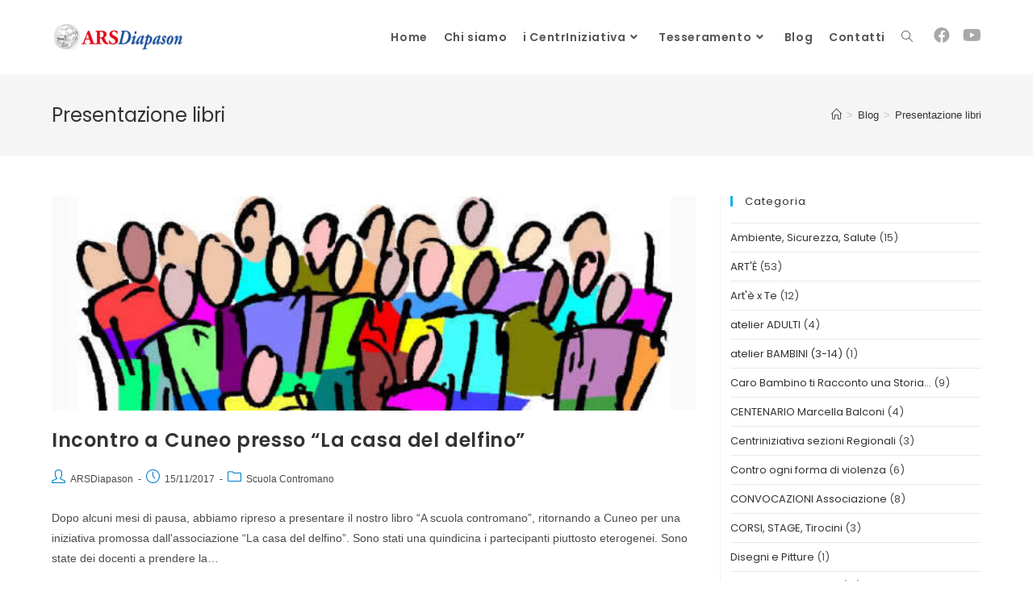

--- FILE ---
content_type: text/html; charset=UTF-8
request_url: http://www.arsdiapason.it/tag/presentazione-libri/
body_size: 16115
content:
<!DOCTYPE html>
<html class="html" lang="it-IT">
<head>
	<meta charset="UTF-8">
	<link rel="profile" href="https://gmpg.org/xfn/11">

	<title>Presentazione libri &#8211; ArsDiapason</title>
<meta name='robots' content='max-image-preview:large' />
<meta name="viewport" content="width=device-width, initial-scale=1"><link rel='dns-prefetch' href='//fonts.googleapis.com' />
<link rel="alternate" type="application/rss+xml" title="ArsDiapason &raquo; Feed" href="http://www.arsdiapason.it/feed/" />
<link rel="alternate" type="application/rss+xml" title="ArsDiapason &raquo; Feed dei commenti" href="http://www.arsdiapason.it/comments/feed/" />
<link rel="alternate" type="application/rss+xml" title="ArsDiapason &raquo; Presentazione libri Feed del tag" href="http://www.arsdiapason.it/tag/presentazione-libri/feed/" />
<script>
window._wpemojiSettings = {"baseUrl":"https:\/\/s.w.org\/images\/core\/emoji\/14.0.0\/72x72\/","ext":".png","svgUrl":"https:\/\/s.w.org\/images\/core\/emoji\/14.0.0\/svg\/","svgExt":".svg","source":{"concatemoji":"http:\/\/www.arsdiapason.it\/wp-includes\/js\/wp-emoji-release.min.js?ver=6.2.8"}};
/*! This file is auto-generated */
!function(e,a,t){var n,r,o,i=a.createElement("canvas"),p=i.getContext&&i.getContext("2d");function s(e,t){p.clearRect(0,0,i.width,i.height),p.fillText(e,0,0);e=i.toDataURL();return p.clearRect(0,0,i.width,i.height),p.fillText(t,0,0),e===i.toDataURL()}function c(e){var t=a.createElement("script");t.src=e,t.defer=t.type="text/javascript",a.getElementsByTagName("head")[0].appendChild(t)}for(o=Array("flag","emoji"),t.supports={everything:!0,everythingExceptFlag:!0},r=0;r<o.length;r++)t.supports[o[r]]=function(e){if(p&&p.fillText)switch(p.textBaseline="top",p.font="600 32px Arial",e){case"flag":return s("\ud83c\udff3\ufe0f\u200d\u26a7\ufe0f","\ud83c\udff3\ufe0f\u200b\u26a7\ufe0f")?!1:!s("\ud83c\uddfa\ud83c\uddf3","\ud83c\uddfa\u200b\ud83c\uddf3")&&!s("\ud83c\udff4\udb40\udc67\udb40\udc62\udb40\udc65\udb40\udc6e\udb40\udc67\udb40\udc7f","\ud83c\udff4\u200b\udb40\udc67\u200b\udb40\udc62\u200b\udb40\udc65\u200b\udb40\udc6e\u200b\udb40\udc67\u200b\udb40\udc7f");case"emoji":return!s("\ud83e\udef1\ud83c\udffb\u200d\ud83e\udef2\ud83c\udfff","\ud83e\udef1\ud83c\udffb\u200b\ud83e\udef2\ud83c\udfff")}return!1}(o[r]),t.supports.everything=t.supports.everything&&t.supports[o[r]],"flag"!==o[r]&&(t.supports.everythingExceptFlag=t.supports.everythingExceptFlag&&t.supports[o[r]]);t.supports.everythingExceptFlag=t.supports.everythingExceptFlag&&!t.supports.flag,t.DOMReady=!1,t.readyCallback=function(){t.DOMReady=!0},t.supports.everything||(n=function(){t.readyCallback()},a.addEventListener?(a.addEventListener("DOMContentLoaded",n,!1),e.addEventListener("load",n,!1)):(e.attachEvent("onload",n),a.attachEvent("onreadystatechange",function(){"complete"===a.readyState&&t.readyCallback()})),(e=t.source||{}).concatemoji?c(e.concatemoji):e.wpemoji&&e.twemoji&&(c(e.twemoji),c(e.wpemoji)))}(window,document,window._wpemojiSettings);
</script>
<style>
img.wp-smiley,
img.emoji {
	display: inline !important;
	border: none !important;
	box-shadow: none !important;
	height: 1em !important;
	width: 1em !important;
	margin: 0 0.07em !important;
	vertical-align: -0.1em !important;
	background: none !important;
	padding: 0 !important;
}
</style>
	<link rel='stylesheet' id='bdt-uikit-css' href='http://www.arsdiapason.it/wp-content/plugins/bdthemes-prime-slider-lite/assets/css/bdt-uikit.css?ver=3.15.1' media='all' />
<link rel='stylesheet' id='prime-slider-site-css' href='http://www.arsdiapason.it/wp-content/plugins/bdthemes-prime-slider-lite/assets/css/prime-slider-site.css?ver=3.8.0' media='all' />
<link rel='stylesheet' id='wp-block-library-css' href='http://www.arsdiapason.it/wp-includes/css/dist/block-library/style.min.css?ver=6.2.8' media='all' />
<style id='wp-block-library-theme-inline-css'>
.wp-block-audio figcaption{color:#555;font-size:13px;text-align:center}.is-dark-theme .wp-block-audio figcaption{color:hsla(0,0%,100%,.65)}.wp-block-audio{margin:0 0 1em}.wp-block-code{border:1px solid #ccc;border-radius:4px;font-family:Menlo,Consolas,monaco,monospace;padding:.8em 1em}.wp-block-embed figcaption{color:#555;font-size:13px;text-align:center}.is-dark-theme .wp-block-embed figcaption{color:hsla(0,0%,100%,.65)}.wp-block-embed{margin:0 0 1em}.blocks-gallery-caption{color:#555;font-size:13px;text-align:center}.is-dark-theme .blocks-gallery-caption{color:hsla(0,0%,100%,.65)}.wp-block-image figcaption{color:#555;font-size:13px;text-align:center}.is-dark-theme .wp-block-image figcaption{color:hsla(0,0%,100%,.65)}.wp-block-image{margin:0 0 1em}.wp-block-pullquote{border-bottom:4px solid;border-top:4px solid;color:currentColor;margin-bottom:1.75em}.wp-block-pullquote cite,.wp-block-pullquote footer,.wp-block-pullquote__citation{color:currentColor;font-size:.8125em;font-style:normal;text-transform:uppercase}.wp-block-quote{border-left:.25em solid;margin:0 0 1.75em;padding-left:1em}.wp-block-quote cite,.wp-block-quote footer{color:currentColor;font-size:.8125em;font-style:normal;position:relative}.wp-block-quote.has-text-align-right{border-left:none;border-right:.25em solid;padding-left:0;padding-right:1em}.wp-block-quote.has-text-align-center{border:none;padding-left:0}.wp-block-quote.is-large,.wp-block-quote.is-style-large,.wp-block-quote.is-style-plain{border:none}.wp-block-search .wp-block-search__label{font-weight:700}.wp-block-search__button{border:1px solid #ccc;padding:.375em .625em}:where(.wp-block-group.has-background){padding:1.25em 2.375em}.wp-block-separator.has-css-opacity{opacity:.4}.wp-block-separator{border:none;border-bottom:2px solid;margin-left:auto;margin-right:auto}.wp-block-separator.has-alpha-channel-opacity{opacity:1}.wp-block-separator:not(.is-style-wide):not(.is-style-dots){width:100px}.wp-block-separator.has-background:not(.is-style-dots){border-bottom:none;height:1px}.wp-block-separator.has-background:not(.is-style-wide):not(.is-style-dots){height:2px}.wp-block-table{margin:0 0 1em}.wp-block-table td,.wp-block-table th{word-break:normal}.wp-block-table figcaption{color:#555;font-size:13px;text-align:center}.is-dark-theme .wp-block-table figcaption{color:hsla(0,0%,100%,.65)}.wp-block-video figcaption{color:#555;font-size:13px;text-align:center}.is-dark-theme .wp-block-video figcaption{color:hsla(0,0%,100%,.65)}.wp-block-video{margin:0 0 1em}.wp-block-template-part.has-background{margin-bottom:0;margin-top:0;padding:1.25em 2.375em}
</style>
<link rel='stylesheet' id='classic-theme-styles-css' href='http://www.arsdiapason.it/wp-includes/css/classic-themes.min.css?ver=6.2.8' media='all' />
<style id='global-styles-inline-css'>
body{--wp--preset--color--black: #000000;--wp--preset--color--cyan-bluish-gray: #abb8c3;--wp--preset--color--white: #ffffff;--wp--preset--color--pale-pink: #f78da7;--wp--preset--color--vivid-red: #cf2e2e;--wp--preset--color--luminous-vivid-orange: #ff6900;--wp--preset--color--luminous-vivid-amber: #fcb900;--wp--preset--color--light-green-cyan: #7bdcb5;--wp--preset--color--vivid-green-cyan: #00d084;--wp--preset--color--pale-cyan-blue: #8ed1fc;--wp--preset--color--vivid-cyan-blue: #0693e3;--wp--preset--color--vivid-purple: #9b51e0;--wp--preset--gradient--vivid-cyan-blue-to-vivid-purple: linear-gradient(135deg,rgba(6,147,227,1) 0%,rgb(155,81,224) 100%);--wp--preset--gradient--light-green-cyan-to-vivid-green-cyan: linear-gradient(135deg,rgb(122,220,180) 0%,rgb(0,208,130) 100%);--wp--preset--gradient--luminous-vivid-amber-to-luminous-vivid-orange: linear-gradient(135deg,rgba(252,185,0,1) 0%,rgba(255,105,0,1) 100%);--wp--preset--gradient--luminous-vivid-orange-to-vivid-red: linear-gradient(135deg,rgba(255,105,0,1) 0%,rgb(207,46,46) 100%);--wp--preset--gradient--very-light-gray-to-cyan-bluish-gray: linear-gradient(135deg,rgb(238,238,238) 0%,rgb(169,184,195) 100%);--wp--preset--gradient--cool-to-warm-spectrum: linear-gradient(135deg,rgb(74,234,220) 0%,rgb(151,120,209) 20%,rgb(207,42,186) 40%,rgb(238,44,130) 60%,rgb(251,105,98) 80%,rgb(254,248,76) 100%);--wp--preset--gradient--blush-light-purple: linear-gradient(135deg,rgb(255,206,236) 0%,rgb(152,150,240) 100%);--wp--preset--gradient--blush-bordeaux: linear-gradient(135deg,rgb(254,205,165) 0%,rgb(254,45,45) 50%,rgb(107,0,62) 100%);--wp--preset--gradient--luminous-dusk: linear-gradient(135deg,rgb(255,203,112) 0%,rgb(199,81,192) 50%,rgb(65,88,208) 100%);--wp--preset--gradient--pale-ocean: linear-gradient(135deg,rgb(255,245,203) 0%,rgb(182,227,212) 50%,rgb(51,167,181) 100%);--wp--preset--gradient--electric-grass: linear-gradient(135deg,rgb(202,248,128) 0%,rgb(113,206,126) 100%);--wp--preset--gradient--midnight: linear-gradient(135deg,rgb(2,3,129) 0%,rgb(40,116,252) 100%);--wp--preset--duotone--dark-grayscale: url('#wp-duotone-dark-grayscale');--wp--preset--duotone--grayscale: url('#wp-duotone-grayscale');--wp--preset--duotone--purple-yellow: url('#wp-duotone-purple-yellow');--wp--preset--duotone--blue-red: url('#wp-duotone-blue-red');--wp--preset--duotone--midnight: url('#wp-duotone-midnight');--wp--preset--duotone--magenta-yellow: url('#wp-duotone-magenta-yellow');--wp--preset--duotone--purple-green: url('#wp-duotone-purple-green');--wp--preset--duotone--blue-orange: url('#wp-duotone-blue-orange');--wp--preset--font-size--small: 13px;--wp--preset--font-size--medium: 20px;--wp--preset--font-size--large: 36px;--wp--preset--font-size--x-large: 42px;--wp--preset--spacing--20: 0.44rem;--wp--preset--spacing--30: 0.67rem;--wp--preset--spacing--40: 1rem;--wp--preset--spacing--50: 1.5rem;--wp--preset--spacing--60: 2.25rem;--wp--preset--spacing--70: 3.38rem;--wp--preset--spacing--80: 5.06rem;--wp--preset--shadow--natural: 6px 6px 9px rgba(0, 0, 0, 0.2);--wp--preset--shadow--deep: 12px 12px 50px rgba(0, 0, 0, 0.4);--wp--preset--shadow--sharp: 6px 6px 0px rgba(0, 0, 0, 0.2);--wp--preset--shadow--outlined: 6px 6px 0px -3px rgba(255, 255, 255, 1), 6px 6px rgba(0, 0, 0, 1);--wp--preset--shadow--crisp: 6px 6px 0px rgba(0, 0, 0, 1);}:where(.is-layout-flex){gap: 0.5em;}body .is-layout-flow > .alignleft{float: left;margin-inline-start: 0;margin-inline-end: 2em;}body .is-layout-flow > .alignright{float: right;margin-inline-start: 2em;margin-inline-end: 0;}body .is-layout-flow > .aligncenter{margin-left: auto !important;margin-right: auto !important;}body .is-layout-constrained > .alignleft{float: left;margin-inline-start: 0;margin-inline-end: 2em;}body .is-layout-constrained > .alignright{float: right;margin-inline-start: 2em;margin-inline-end: 0;}body .is-layout-constrained > .aligncenter{margin-left: auto !important;margin-right: auto !important;}body .is-layout-constrained > :where(:not(.alignleft):not(.alignright):not(.alignfull)){max-width: var(--wp--style--global--content-size);margin-left: auto !important;margin-right: auto !important;}body .is-layout-constrained > .alignwide{max-width: var(--wp--style--global--wide-size);}body .is-layout-flex{display: flex;}body .is-layout-flex{flex-wrap: wrap;align-items: center;}body .is-layout-flex > *{margin: 0;}:where(.wp-block-columns.is-layout-flex){gap: 2em;}.has-black-color{color: var(--wp--preset--color--black) !important;}.has-cyan-bluish-gray-color{color: var(--wp--preset--color--cyan-bluish-gray) !important;}.has-white-color{color: var(--wp--preset--color--white) !important;}.has-pale-pink-color{color: var(--wp--preset--color--pale-pink) !important;}.has-vivid-red-color{color: var(--wp--preset--color--vivid-red) !important;}.has-luminous-vivid-orange-color{color: var(--wp--preset--color--luminous-vivid-orange) !important;}.has-luminous-vivid-amber-color{color: var(--wp--preset--color--luminous-vivid-amber) !important;}.has-light-green-cyan-color{color: var(--wp--preset--color--light-green-cyan) !important;}.has-vivid-green-cyan-color{color: var(--wp--preset--color--vivid-green-cyan) !important;}.has-pale-cyan-blue-color{color: var(--wp--preset--color--pale-cyan-blue) !important;}.has-vivid-cyan-blue-color{color: var(--wp--preset--color--vivid-cyan-blue) !important;}.has-vivid-purple-color{color: var(--wp--preset--color--vivid-purple) !important;}.has-black-background-color{background-color: var(--wp--preset--color--black) !important;}.has-cyan-bluish-gray-background-color{background-color: var(--wp--preset--color--cyan-bluish-gray) !important;}.has-white-background-color{background-color: var(--wp--preset--color--white) !important;}.has-pale-pink-background-color{background-color: var(--wp--preset--color--pale-pink) !important;}.has-vivid-red-background-color{background-color: var(--wp--preset--color--vivid-red) !important;}.has-luminous-vivid-orange-background-color{background-color: var(--wp--preset--color--luminous-vivid-orange) !important;}.has-luminous-vivid-amber-background-color{background-color: var(--wp--preset--color--luminous-vivid-amber) !important;}.has-light-green-cyan-background-color{background-color: var(--wp--preset--color--light-green-cyan) !important;}.has-vivid-green-cyan-background-color{background-color: var(--wp--preset--color--vivid-green-cyan) !important;}.has-pale-cyan-blue-background-color{background-color: var(--wp--preset--color--pale-cyan-blue) !important;}.has-vivid-cyan-blue-background-color{background-color: var(--wp--preset--color--vivid-cyan-blue) !important;}.has-vivid-purple-background-color{background-color: var(--wp--preset--color--vivid-purple) !important;}.has-black-border-color{border-color: var(--wp--preset--color--black) !important;}.has-cyan-bluish-gray-border-color{border-color: var(--wp--preset--color--cyan-bluish-gray) !important;}.has-white-border-color{border-color: var(--wp--preset--color--white) !important;}.has-pale-pink-border-color{border-color: var(--wp--preset--color--pale-pink) !important;}.has-vivid-red-border-color{border-color: var(--wp--preset--color--vivid-red) !important;}.has-luminous-vivid-orange-border-color{border-color: var(--wp--preset--color--luminous-vivid-orange) !important;}.has-luminous-vivid-amber-border-color{border-color: var(--wp--preset--color--luminous-vivid-amber) !important;}.has-light-green-cyan-border-color{border-color: var(--wp--preset--color--light-green-cyan) !important;}.has-vivid-green-cyan-border-color{border-color: var(--wp--preset--color--vivid-green-cyan) !important;}.has-pale-cyan-blue-border-color{border-color: var(--wp--preset--color--pale-cyan-blue) !important;}.has-vivid-cyan-blue-border-color{border-color: var(--wp--preset--color--vivid-cyan-blue) !important;}.has-vivid-purple-border-color{border-color: var(--wp--preset--color--vivid-purple) !important;}.has-vivid-cyan-blue-to-vivid-purple-gradient-background{background: var(--wp--preset--gradient--vivid-cyan-blue-to-vivid-purple) !important;}.has-light-green-cyan-to-vivid-green-cyan-gradient-background{background: var(--wp--preset--gradient--light-green-cyan-to-vivid-green-cyan) !important;}.has-luminous-vivid-amber-to-luminous-vivid-orange-gradient-background{background: var(--wp--preset--gradient--luminous-vivid-amber-to-luminous-vivid-orange) !important;}.has-luminous-vivid-orange-to-vivid-red-gradient-background{background: var(--wp--preset--gradient--luminous-vivid-orange-to-vivid-red) !important;}.has-very-light-gray-to-cyan-bluish-gray-gradient-background{background: var(--wp--preset--gradient--very-light-gray-to-cyan-bluish-gray) !important;}.has-cool-to-warm-spectrum-gradient-background{background: var(--wp--preset--gradient--cool-to-warm-spectrum) !important;}.has-blush-light-purple-gradient-background{background: var(--wp--preset--gradient--blush-light-purple) !important;}.has-blush-bordeaux-gradient-background{background: var(--wp--preset--gradient--blush-bordeaux) !important;}.has-luminous-dusk-gradient-background{background: var(--wp--preset--gradient--luminous-dusk) !important;}.has-pale-ocean-gradient-background{background: var(--wp--preset--gradient--pale-ocean) !important;}.has-electric-grass-gradient-background{background: var(--wp--preset--gradient--electric-grass) !important;}.has-midnight-gradient-background{background: var(--wp--preset--gradient--midnight) !important;}.has-small-font-size{font-size: var(--wp--preset--font-size--small) !important;}.has-medium-font-size{font-size: var(--wp--preset--font-size--medium) !important;}.has-large-font-size{font-size: var(--wp--preset--font-size--large) !important;}.has-x-large-font-size{font-size: var(--wp--preset--font-size--x-large) !important;}
.wp-block-navigation a:where(:not(.wp-element-button)){color: inherit;}
:where(.wp-block-columns.is-layout-flex){gap: 2em;}
.wp-block-pullquote{font-size: 1.5em;line-height: 1.6;}
</style>
<link rel='stylesheet' id='font-awesome-css' href='http://www.arsdiapason.it/wp-content/themes/oceanwp/assets/fonts/fontawesome/css/all.min.css?ver=5.15.1' media='all' />
<link rel='stylesheet' id='simple-line-icons-css' href='http://www.arsdiapason.it/wp-content/themes/oceanwp/assets/css/third/simple-line-icons.min.css?ver=2.4.0' media='all' />
<link rel='stylesheet' id='oceanwp-style-css' href='http://www.arsdiapason.it/wp-content/themes/oceanwp/assets/css/style.min.css?ver=3.4.5' media='all' />
<link rel='stylesheet' id='oceanwp-google-font-poppins-css' href='//fonts.googleapis.com/css?family=Poppins%3A100%2C200%2C300%2C400%2C500%2C600%2C700%2C800%2C900%2C100i%2C200i%2C300i%2C400i%2C500i%2C600i%2C700i%2C800i%2C900i&#038;subset=latin&#038;display=swap&#038;ver=6.2.8' media='all' />
<link rel='stylesheet' id='elementor-frontend-css' href='http://www.arsdiapason.it/wp-content/plugins/elementor/assets/css/frontend.min.css?ver=3.14.0' media='all' />
<link rel='stylesheet' id='eael-general-css' href='http://www.arsdiapason.it/wp-content/plugins/essential-addons-for-elementor-lite/assets/front-end/css/view/general.min.css?ver=5.8.0' media='all' />
<script src='http://www.arsdiapason.it/wp-includes/js/jquery/jquery.min.js?ver=3.6.4' id='jquery-core-js'></script>
<script src='http://www.arsdiapason.it/wp-includes/js/jquery/jquery-migrate.min.js?ver=3.4.0' id='jquery-migrate-js'></script>
<link rel="https://api.w.org/" href="http://www.arsdiapason.it/wp-json/" /><link rel="alternate" type="application/json" href="http://www.arsdiapason.it/wp-json/wp/v2/tags/47" /><meta name="generator" content="Elementor 3.14.0; features: e_dom_optimization, a11y_improvements, additional_custom_breakpoints; settings: css_print_method-external, google_font-enabled, font_display-auto">
<link rel="icon" href="http://www.arsdiapason.it/wp-content/uploads/2021/02/cropped-ars-favicon-32x32.png" sizes="32x32" />
<link rel="icon" href="http://www.arsdiapason.it/wp-content/uploads/2021/02/cropped-ars-favicon-192x192.png" sizes="192x192" />
<link rel="apple-touch-icon" href="http://www.arsdiapason.it/wp-content/uploads/2021/02/cropped-ars-favicon-180x180.png" />
<meta name="msapplication-TileImage" content="http://www.arsdiapason.it/wp-content/uploads/2021/02/cropped-ars-favicon-270x270.png" />
		<style id="wp-custom-css">
			ul.meta{display:flex;flex-wrap:wrap;justify-content:flex-start;color:#4a4a4a;font-size:12px;line-height:1.3;margin:0 0 20px;padding:0 0 10px;list-style:none}.bdt-prime-slider-skin-slide .bdt-slide-featured{display:none}		</style>
		<!-- OceanWP CSS -->
<style type="text/css">
/* General CSS */#scroll-top{background-color:#21aad3}#scroll-top:hover{background-color:#1e73be}.page-numbers a,.page-numbers span:not(.elementor-screen-only),.page-links span{font-size:16px}#blog-entries ul.meta li i{color:#007fc9}#blog-entries ul.meta li .owp-icon use{stroke:#007fc9}/* Header CSS */#site-logo #site-logo-inner,.oceanwp-social-menu .social-menu-inner,#site-header.full_screen-header .menu-bar-inner,.after-header-content .after-header-content-inner{height:92px}#site-navigation-wrap .dropdown-menu >li >a,.oceanwp-mobile-menu-icon a,.mobile-menu-close,.after-header-content-inner >a{line-height:92px}#site-header.has-header-media .overlay-header-media{background-color:rgba(0,0,0,0.5)}#site-logo #site-logo-inner a img,#site-header.center-header #site-navigation-wrap .middle-site-logo a img{max-width:500px}#site-logo.has-responsive-logo .responsive-logo-link img{max-height:60px}#site-navigation-wrap .dropdown-menu >li >a{padding:0 10px}.oceanwp-social-menu ul li a,.oceanwp-social-menu .colored ul li a,.oceanwp-social-menu .minimal ul li a,.oceanwp-social-menu .dark ul li a{font-size:20px}.oceanwp-social-menu ul li a .owp-icon,.oceanwp-social-menu .colored ul li a .owp-icon,.oceanwp-social-menu .minimal ul li a .owp-icon,.oceanwp-social-menu .dark ul li a .owp-icon{width:20px;height:20px}.oceanwp-social-menu.simple-social ul li a{background-color:#ffffff}.oceanwp-social-menu.simple-social ul li a{color:#a8a8a8}.oceanwp-social-menu.simple-social ul li a .owp-icon use{stroke:#a8a8a8}/* Top Bar CSS */#top-bar-social li a{font-size:28px}#top-bar-social li a{color:#969696}#top-bar-social li a .owp-icon use{stroke:#969696}/* Footer Widgets CSS */#footer-widgets{background-color:#2b2b2b}#footer-widgets,#footer-widgets p,#footer-widgets li a:before,#footer-widgets .contact-info-widget span.oceanwp-contact-title,#footer-widgets .recent-posts-date,#footer-widgets .recent-posts-comments,#footer-widgets .widget-recent-posts-icons li .fa{color:#828282}/* Footer Bottom CSS */#footer-bottom{background-color:#1e1e1e}#footer-bottom,#footer-bottom p{color:#adadad}/* Sidebar CSS */.widget-area{padding:0 0 0 12px!important}/* Typography CSS */h1,h2,h3,h4,h5,h6,.theme-heading,.widget-title,.oceanwp-widget-recent-posts-title,.comment-reply-title,.entry-title,.sidebar-box .widget-title{font-family:Poppins}#site-navigation-wrap .dropdown-menu >li >a,#site-header.full_screen-header .fs-dropdown-menu >li >a,#site-header.top-header #site-navigation-wrap .dropdown-menu >li >a,#site-header.center-header #site-navigation-wrap .dropdown-menu >li >a,#site-header.medium-header #site-navigation-wrap .dropdown-menu >li >a,.oceanwp-mobile-menu-icon a{font-family:Poppins;font-weight:600;font-size:14px}.dropdown-menu ul li a.menu-link,#site-header.full_screen-header .fs-dropdown-menu ul.sub-menu li a{font-family:Poppins}.sidebar-box,.footer-box{font-family:Poppins}#footer-widgets .footer-box .widget-title{font-size:16px}
</style></head>

<body class="archive tag tag-presentazione-libri tag-47 wp-custom-logo wp-embed-responsive oceanwp-theme dropdown-mobile no-header-border default-breakpoint has-sidebar content-right-sidebar has-breadcrumbs pagination-center elementor-default elementor-kit-3482" itemscope="itemscope" itemtype="https://schema.org/Blog">

	<svg xmlns="http://www.w3.org/2000/svg" viewBox="0 0 0 0" width="0" height="0" focusable="false" role="none" style="visibility: hidden; position: absolute; left: -9999px; overflow: hidden;" ><defs><filter id="wp-duotone-dark-grayscale"><feColorMatrix color-interpolation-filters="sRGB" type="matrix" values=" .299 .587 .114 0 0 .299 .587 .114 0 0 .299 .587 .114 0 0 .299 .587 .114 0 0 " /><feComponentTransfer color-interpolation-filters="sRGB" ><feFuncR type="table" tableValues="0 0.49803921568627" /><feFuncG type="table" tableValues="0 0.49803921568627" /><feFuncB type="table" tableValues="0 0.49803921568627" /><feFuncA type="table" tableValues="1 1" /></feComponentTransfer><feComposite in2="SourceGraphic" operator="in" /></filter></defs></svg><svg xmlns="http://www.w3.org/2000/svg" viewBox="0 0 0 0" width="0" height="0" focusable="false" role="none" style="visibility: hidden; position: absolute; left: -9999px; overflow: hidden;" ><defs><filter id="wp-duotone-grayscale"><feColorMatrix color-interpolation-filters="sRGB" type="matrix" values=" .299 .587 .114 0 0 .299 .587 .114 0 0 .299 .587 .114 0 0 .299 .587 .114 0 0 " /><feComponentTransfer color-interpolation-filters="sRGB" ><feFuncR type="table" tableValues="0 1" /><feFuncG type="table" tableValues="0 1" /><feFuncB type="table" tableValues="0 1" /><feFuncA type="table" tableValues="1 1" /></feComponentTransfer><feComposite in2="SourceGraphic" operator="in" /></filter></defs></svg><svg xmlns="http://www.w3.org/2000/svg" viewBox="0 0 0 0" width="0" height="0" focusable="false" role="none" style="visibility: hidden; position: absolute; left: -9999px; overflow: hidden;" ><defs><filter id="wp-duotone-purple-yellow"><feColorMatrix color-interpolation-filters="sRGB" type="matrix" values=" .299 .587 .114 0 0 .299 .587 .114 0 0 .299 .587 .114 0 0 .299 .587 .114 0 0 " /><feComponentTransfer color-interpolation-filters="sRGB" ><feFuncR type="table" tableValues="0.54901960784314 0.98823529411765" /><feFuncG type="table" tableValues="0 1" /><feFuncB type="table" tableValues="0.71764705882353 0.25490196078431" /><feFuncA type="table" tableValues="1 1" /></feComponentTransfer><feComposite in2="SourceGraphic" operator="in" /></filter></defs></svg><svg xmlns="http://www.w3.org/2000/svg" viewBox="0 0 0 0" width="0" height="0" focusable="false" role="none" style="visibility: hidden; position: absolute; left: -9999px; overflow: hidden;" ><defs><filter id="wp-duotone-blue-red"><feColorMatrix color-interpolation-filters="sRGB" type="matrix" values=" .299 .587 .114 0 0 .299 .587 .114 0 0 .299 .587 .114 0 0 .299 .587 .114 0 0 " /><feComponentTransfer color-interpolation-filters="sRGB" ><feFuncR type="table" tableValues="0 1" /><feFuncG type="table" tableValues="0 0.27843137254902" /><feFuncB type="table" tableValues="0.5921568627451 0.27843137254902" /><feFuncA type="table" tableValues="1 1" /></feComponentTransfer><feComposite in2="SourceGraphic" operator="in" /></filter></defs></svg><svg xmlns="http://www.w3.org/2000/svg" viewBox="0 0 0 0" width="0" height="0" focusable="false" role="none" style="visibility: hidden; position: absolute; left: -9999px; overflow: hidden;" ><defs><filter id="wp-duotone-midnight"><feColorMatrix color-interpolation-filters="sRGB" type="matrix" values=" .299 .587 .114 0 0 .299 .587 .114 0 0 .299 .587 .114 0 0 .299 .587 .114 0 0 " /><feComponentTransfer color-interpolation-filters="sRGB" ><feFuncR type="table" tableValues="0 0" /><feFuncG type="table" tableValues="0 0.64705882352941" /><feFuncB type="table" tableValues="0 1" /><feFuncA type="table" tableValues="1 1" /></feComponentTransfer><feComposite in2="SourceGraphic" operator="in" /></filter></defs></svg><svg xmlns="http://www.w3.org/2000/svg" viewBox="0 0 0 0" width="0" height="0" focusable="false" role="none" style="visibility: hidden; position: absolute; left: -9999px; overflow: hidden;" ><defs><filter id="wp-duotone-magenta-yellow"><feColorMatrix color-interpolation-filters="sRGB" type="matrix" values=" .299 .587 .114 0 0 .299 .587 .114 0 0 .299 .587 .114 0 0 .299 .587 .114 0 0 " /><feComponentTransfer color-interpolation-filters="sRGB" ><feFuncR type="table" tableValues="0.78039215686275 1" /><feFuncG type="table" tableValues="0 0.94901960784314" /><feFuncB type="table" tableValues="0.35294117647059 0.47058823529412" /><feFuncA type="table" tableValues="1 1" /></feComponentTransfer><feComposite in2="SourceGraphic" operator="in" /></filter></defs></svg><svg xmlns="http://www.w3.org/2000/svg" viewBox="0 0 0 0" width="0" height="0" focusable="false" role="none" style="visibility: hidden; position: absolute; left: -9999px; overflow: hidden;" ><defs><filter id="wp-duotone-purple-green"><feColorMatrix color-interpolation-filters="sRGB" type="matrix" values=" .299 .587 .114 0 0 .299 .587 .114 0 0 .299 .587 .114 0 0 .299 .587 .114 0 0 " /><feComponentTransfer color-interpolation-filters="sRGB" ><feFuncR type="table" tableValues="0.65098039215686 0.40392156862745" /><feFuncG type="table" tableValues="0 1" /><feFuncB type="table" tableValues="0.44705882352941 0.4" /><feFuncA type="table" tableValues="1 1" /></feComponentTransfer><feComposite in2="SourceGraphic" operator="in" /></filter></defs></svg><svg xmlns="http://www.w3.org/2000/svg" viewBox="0 0 0 0" width="0" height="0" focusable="false" role="none" style="visibility: hidden; position: absolute; left: -9999px; overflow: hidden;" ><defs><filter id="wp-duotone-blue-orange"><feColorMatrix color-interpolation-filters="sRGB" type="matrix" values=" .299 .587 .114 0 0 .299 .587 .114 0 0 .299 .587 .114 0 0 .299 .587 .114 0 0 " /><feComponentTransfer color-interpolation-filters="sRGB" ><feFuncR type="table" tableValues="0.098039215686275 1" /><feFuncG type="table" tableValues="0 0.66274509803922" /><feFuncB type="table" tableValues="0.84705882352941 0.41960784313725" /><feFuncA type="table" tableValues="1 1" /></feComponentTransfer><feComposite in2="SourceGraphic" operator="in" /></filter></defs></svg>
	
	<div id="outer-wrap" class="site clr">

		<a class="skip-link screen-reader-text" href="#main">Salta al contenuto</a>

		
		<div id="wrap" class="clr">

			
			
<header id="site-header" class="minimal-header has-social effect-two clr" data-height="92" itemscope="itemscope" itemtype="https://schema.org/WPHeader" role="banner">

	
					
			<div id="site-header-inner" class="clr container">

				
				

<div id="site-logo" class="clr has-responsive-logo" itemscope itemtype="https://schema.org/Brand" >

	
	<div id="site-logo-inner" class="clr">

		<a href="http://www.arsdiapason.it/" class="custom-logo-link" rel="home"><img width="165" height="36" src="http://www.arsdiapason.it/wp-content/uploads/2021/04/cropped-cropped-ArsDiapason-logo-home-retina-e1706656638462.png" class="custom-logo" alt="ArsDiapason" decoding="async" /></a><a href="http://www.arsdiapason.it/" class="responsive-logo-link" rel="home"><img src="http://www.arsdiapason.it/wp-content/uploads/2021/04/ArsDiapason-logo-home-retina.png" class="responsive-logo" width="560" height="123" alt="ArsDiapason" /></a>
	</div><!-- #site-logo-inner -->

	
	
</div><!-- #site-logo -->


<div class="oceanwp-social-menu clr simple-social">

	<div class="social-menu-inner clr">

		
			<ul aria-label="Link social">

				<li class="oceanwp-facebook"><a href="https://www.facebook.com/ArsDiapason/" aria-label="Facebook (si apre in una nuova scheda)" target="_blank" rel="noopener noreferrer"><i class=" fab fa-facebook" aria-hidden="true" role="img"></i></a></li><li class="oceanwp-youtube"><a href="https://www.youtube.com/channel/UCyXeysgJulULsJhp7Erh26Q" aria-label="YouTube (si apre in una nuova scheda)" target="_blank" rel="noopener noreferrer"><i class=" fab fa-youtube" aria-hidden="true" role="img"></i></a></li>
			</ul>

		
	</div>

</div>
			<div id="site-navigation-wrap" class="clr">
			
			
			
			<nav id="site-navigation" class="navigation main-navigation clr" itemscope="itemscope" itemtype="https://schema.org/SiteNavigationElement" role="navigation" >

				<ul id="menu-principale" class="main-menu dropdown-menu sf-menu"><li id="menu-item-826" class="menu-item menu-item-type-custom menu-item-object-custom menu-item-home menu-item-826"><a href="http://www.arsdiapason.it" class="menu-link"><span class="text-wrap">Home</span></a></li><li id="menu-item-827" class="menu-item menu-item-type-post_type menu-item-object-page menu-item-827"><a href="http://www.arsdiapason.it/chi-siamo/" class="menu-link"><span class="text-wrap">Chi siamo</span></a></li><li id="menu-item-832" class="menu-item menu-item-type-post_type menu-item-object-page menu-item-has-children dropdown menu-item-832"><a href="http://www.arsdiapason.it/centriniziativa/" class="menu-link"><span class="text-wrap">i CentrIniziativa<i class="nav-arrow fa fa-angle-down" aria-hidden="true" role="img"></i></span></a>
<ul class="sub-menu">
	<li id="menu-item-828" class="menu-item menu-item-type-post_type menu-item-object-page menu-item-828"><a href="http://www.arsdiapason.it/il-centro-studi/" class="menu-link"><span class="text-wrap">Centro Studi</span></a></li>	<li id="menu-item-1793" class="menu-item menu-item-type-post_type menu-item-object-page menu-item-1793"><a href="http://www.arsdiapason.it/centriniziativa/i-centriniziativa-comunicazione-creativita/" class="menu-link"><span class="text-wrap">CentrIniziativa ComunicazioneCreatività</span></a></li>	<li id="menu-item-835" class="menu-item menu-item-type-post_type menu-item-object-page menu-item-835"><a href="http://www.arsdiapason.it/centriniziativa-poliprofessionali-gaie-settore-educativo/" class="menu-link"><span class="text-wrap">CentrIniziativa GAIE PoliEducational</span></a></li>	<li id="menu-item-834" class="menu-item menu-item-type-post_type menu-item-object-page menu-item-834"><a href="http://www.arsdiapason.it/centriniziativa-gapp/" class="menu-link"><span class="text-wrap">CentrIniziativa GAPP PoliProfessional</span></a></li>	<li id="menu-item-833" class="menu-item menu-item-type-post_type menu-item-object-page menu-item-833"><a href="http://www.arsdiapason.it/526-2/" class="menu-link"><span class="text-wrap">CentrIniziativa Genitori</span></a></li>	<li id="menu-item-830" class="menu-item menu-item-type-post_type menu-item-object-page menu-item-830"><a href="http://www.arsdiapason.it/il-consultorio-full-help-per-laiuto-educativo-e-la-prevenzione/" class="menu-link"><span class="text-wrap">CentrIniziativa Polivalenti FULL-HELP</span></a></li>	<li id="menu-item-3453" class="menu-item menu-item-type-post_type menu-item-object-page menu-item-3453"><a href="http://www.arsdiapason.it/centriniziativa-disabili/" class="menu-link"><span class="text-wrap">CentrIniziativa  Disabili</span></a></li>	<li id="menu-item-829" class="menu-item menu-item-type-post_type menu-item-object-page menu-item-829"><a href="http://www.arsdiapason.it/il-centro-traning/" class="menu-link"><span class="text-wrap">Centro Training</span></a></li></ul>
</li><li id="menu-item-3371" class="menu-item menu-item-type-custom menu-item-object-custom menu-item-has-children dropdown menu-item-3371"><a href="#" class="menu-link"><span class="text-wrap">Tesseramento<i class="nav-arrow fa fa-angle-down" aria-hidden="true" role="img"></i></span></a>
<ul class="sub-menu">
	<li id="menu-item-3373" class="menu-item menu-item-type-post_type menu-item-object-page menu-item-3373"><a href="http://www.arsdiapason.it/tesseramento/" class="menu-link"><span class="text-wrap">Nuovo Tesseramento</span></a></li>	<li id="menu-item-3372" class="menu-item menu-item-type-post_type menu-item-object-page menu-item-3372"><a href="http://www.arsdiapason.it/rinnovo/" class="menu-link"><span class="text-wrap">Rinnovo</span></a></li></ul>
</li><li id="menu-item-4013" class="menu-item menu-item-type-post_type menu-item-object-page current_page_parent menu-item-4013"><a href="http://www.arsdiapason.it/blog/" class="menu-link"><span class="text-wrap">Blog</span></a></li><li id="menu-item-831" class="menu-item menu-item-type-post_type menu-item-object-page menu-item-831"><a href="http://www.arsdiapason.it/contatti/" class="menu-link"><span class="text-wrap">Contatti</span></a></li><li class="search-toggle-li" ><a href="http://www.arsdiapason.it/#" class="site-search-toggle search-dropdown-toggle"><span class="screen-reader-text">Attiva/disattiva la ricerca sul sito web</span><i class=" icon-magnifier" aria-hidden="true" role="img"></i></a></li></ul>
<div id="searchform-dropdown" class="header-searchform-wrap clr" >
	
<form aria-label="Cerca nel sito web" role="search" method="get" class="searchform" action="http://www.arsdiapason.it/">	
	<input aria-label="Inserisci una query di ricerca" type="search" id="ocean-search-form-1" class="field" autocomplete="off" placeholder="Cerca" name="s">
		</form>
</div><!-- #searchform-dropdown -->

			</nav><!-- #site-navigation -->

			
			
					</div><!-- #site-navigation-wrap -->
			
		
	
				
	
	<div class="oceanwp-mobile-menu-icon clr mobile-right">

		
		
		
		<a href="http://www.arsdiapason.it/#mobile-menu-toggle" class="mobile-menu"  aria-label="Menu mobile">
							<i class="fa fa-bars" aria-hidden="true"></i>
								<span class="oceanwp-text">Menu</span>
				<span class="oceanwp-close-text">Chiudi</span>
						</a>

		
		
		
	</div><!-- #oceanwp-mobile-menu-navbar -->

	

			</div><!-- #site-header-inner -->

			
<div id="mobile-dropdown" class="clr" >

	<nav class="clr has-social" itemscope="itemscope" itemtype="https://schema.org/SiteNavigationElement">

		<ul id="menu-principale-1" class="menu"><li class="menu-item menu-item-type-custom menu-item-object-custom menu-item-home menu-item-826"><a href="http://www.arsdiapason.it">Home</a></li>
<li class="menu-item menu-item-type-post_type menu-item-object-page menu-item-827"><a href="http://www.arsdiapason.it/chi-siamo/">Chi siamo</a></li>
<li class="menu-item menu-item-type-post_type menu-item-object-page menu-item-has-children menu-item-832"><a href="http://www.arsdiapason.it/centriniziativa/">i CentrIniziativa</a>
<ul class="sub-menu">
	<li class="menu-item menu-item-type-post_type menu-item-object-page menu-item-828"><a href="http://www.arsdiapason.it/il-centro-studi/">Centro Studi</a></li>
	<li class="menu-item menu-item-type-post_type menu-item-object-page menu-item-1793"><a href="http://www.arsdiapason.it/centriniziativa/i-centriniziativa-comunicazione-creativita/">CentrIniziativa ComunicazioneCreatività</a></li>
	<li class="menu-item menu-item-type-post_type menu-item-object-page menu-item-835"><a href="http://www.arsdiapason.it/centriniziativa-poliprofessionali-gaie-settore-educativo/">CentrIniziativa GAIE PoliEducational</a></li>
	<li class="menu-item menu-item-type-post_type menu-item-object-page menu-item-834"><a href="http://www.arsdiapason.it/centriniziativa-gapp/">CentrIniziativa GAPP PoliProfessional</a></li>
	<li class="menu-item menu-item-type-post_type menu-item-object-page menu-item-833"><a href="http://www.arsdiapason.it/526-2/">CentrIniziativa Genitori</a></li>
	<li class="menu-item menu-item-type-post_type menu-item-object-page menu-item-830"><a href="http://www.arsdiapason.it/il-consultorio-full-help-per-laiuto-educativo-e-la-prevenzione/">CentrIniziativa Polivalenti FULL-HELP</a></li>
	<li class="menu-item menu-item-type-post_type menu-item-object-page menu-item-3453"><a href="http://www.arsdiapason.it/centriniziativa-disabili/">CentrIniziativa  Disabili</a></li>
	<li class="menu-item menu-item-type-post_type menu-item-object-page menu-item-829"><a href="http://www.arsdiapason.it/il-centro-traning/">Centro Training</a></li>
</ul>
</li>
<li class="menu-item menu-item-type-custom menu-item-object-custom menu-item-has-children menu-item-3371"><a href="#">Tesseramento</a>
<ul class="sub-menu">
	<li class="menu-item menu-item-type-post_type menu-item-object-page menu-item-3373"><a href="http://www.arsdiapason.it/tesseramento/">Nuovo Tesseramento</a></li>
	<li class="menu-item menu-item-type-post_type menu-item-object-page menu-item-3372"><a href="http://www.arsdiapason.it/rinnovo/">Rinnovo</a></li>
</ul>
</li>
<li class="menu-item menu-item-type-post_type menu-item-object-page current_page_parent menu-item-4013"><a href="http://www.arsdiapason.it/blog/">Blog</a></li>
<li class="menu-item menu-item-type-post_type menu-item-object-page menu-item-831"><a href="http://www.arsdiapason.it/contatti/">Contatti</a></li>
<li class="search-toggle-li" ><a href="http://www.arsdiapason.it/#" class="site-search-toggle search-dropdown-toggle"><span class="screen-reader-text">Attiva/disattiva la ricerca sul sito web</span><i class=" icon-magnifier" aria-hidden="true" role="img"></i></a></li></ul>
<div class="oceanwp-social-menu clr simple-social">

	<div class="social-menu-inner clr">

		
			<ul aria-label="Link social">

				<li class="oceanwp-facebook"><a href="https://www.facebook.com/ArsDiapason/" aria-label="Facebook (si apre in una nuova scheda)" target="_blank" rel="noopener noreferrer"><i class=" fab fa-facebook" aria-hidden="true" role="img"></i></a></li><li class="oceanwp-youtube"><a href="https://www.youtube.com/channel/UCyXeysgJulULsJhp7Erh26Q" aria-label="YouTube (si apre in una nuova scheda)" target="_blank" rel="noopener noreferrer"><i class=" fab fa-youtube" aria-hidden="true" role="img"></i></a></li>
			</ul>

		
	</div>

</div>

<div id="mobile-menu-search" class="clr">
	<form aria-label="Cerca nel sito web" method="get" action="http://www.arsdiapason.it/" class="mobile-searchform">
		<input aria-label="Inserisci una query di ricerca" value="" class="field" id="ocean-mobile-search-2" type="search" name="s" autocomplete="off" placeholder="Cerca" />
		<button aria-label="Invia ricerca" type="submit" class="searchform-submit">
			<i class=" icon-magnifier" aria-hidden="true" role="img"></i>		</button>
					</form>
</div><!-- .mobile-menu-search -->

	</nav>

</div>

			
			
		
		
</header><!-- #site-header -->


			
			<main id="main" class="site-main clr"  role="main">

				

<header class="page-header">

	
	<div class="container clr page-header-inner">

		
			<h1 class="page-header-title clr" itemprop="headline">Presentazione libri</h1>

			
		
		<nav aria-label="Breadcrumb" class="site-breadcrumbs clr position-" itemprop="breadcrumb"><ol class="trail-items" itemscope itemtype="http://schema.org/BreadcrumbList"><meta name="numberOfItems" content="3" /><meta name="itemListOrder" content="Ascending" /><li class="trail-item trail-begin" itemprop="itemListElement" itemscope itemtype="https://schema.org/ListItem"><a href="http://www.arsdiapason.it" rel="home" aria-label="Home" itemtype="https://schema.org/Thing" itemprop="item"><span itemprop="name"><i class=" icon-home" aria-hidden="true" role="img"></i><span class="breadcrumb-home has-icon">Home</span></span></a><span class="breadcrumb-sep">></span><meta content="1" itemprop="position" /></li><li class="trail-item" itemprop="itemListElement" itemscope itemtype="https://schema.org/ListItem"><a href="http://www.arsdiapason.it/blog/" itemtype="https://schema.org/Thing" itemprop="item"><span itemprop="name">Blog</span></a><span class="breadcrumb-sep">></span><meta content="2" itemprop="position" /></li><li class="trail-item trail-end" itemprop="itemListElement" itemscope itemtype="https://schema.org/ListItem"><a href="http://www.arsdiapason.it/tag/presentazione-libri/" itemtype="https://schema.org/Thing" itemprop="item"><span itemprop="name">Presentazione libri</span></a><meta content="3" itemprop="position" /></li></ol></nav>
	</div><!-- .page-header-inner -->

	
	
</header><!-- .page-header -->


	
	<div id="content-wrap" class="container clr">

		
		<div id="primary" class="content-area clr">

			
			<div id="content" class="site-content clr">

				
										<div id="blog-entries" class="entries clr">

							
							
								
								
	<article id="post-928" class="blog-entry clr isotope-entry large-entry post-928 post type-post status-publish format-standard has-post-thumbnail hentry category-scuola-contromano tag-presentazione-libri tag-rosa-armocida tag-scuola entry has-media">

		<div class="blog-entry-inner clr">

			
<div class="thumbnail">

	<a href="http://www.arsdiapason.it/incontro-a-cuneo-presso-la-casa-del-delfino/" class="thumbnail-link">

		<img width="600" height="200" src="http://www.arsdiapason.it/wp-content/uploads/2018/01/ASSEMBLEA.jpg" class="attachment-full size-full wp-post-image" alt="Scopri di più sull&#039;articolo Incontro a Cuneo presso “La casa del delfino&#8221;" decoding="async" itemprop="image" srcset="http://www.arsdiapason.it/wp-content/uploads/2018/01/ASSEMBLEA.jpg 600w, http://www.arsdiapason.it/wp-content/uploads/2018/01/ASSEMBLEA-300x100.jpg 300w" sizes="(max-width: 600px) 100vw, 600px" />			<span class="overlay"></span>
			
	</a>

	
</div><!-- .thumbnail -->


<header class="blog-entry-header clr">
	<h2 class="blog-entry-title entry-title">
		<a href="http://www.arsdiapason.it/incontro-a-cuneo-presso-la-casa-del-delfino/"  rel="bookmark">Incontro a Cuneo presso “La casa del delfino&#8221;</a>
	</h2><!-- .blog-entry-title -->
</header><!-- .blog-entry-header -->


<ul class="meta obem-default clr" aria-label="Dettagli dell&#039;articolo:">

	
					<li class="meta-author" itemprop="name"><span class="screen-reader-text">Autore dell&#039;articolo:</span><i class=" icon-user" aria-hidden="true" role="img"></i><a href="http://www.arsdiapason.it/author/arsdiapason/" title="Articoli scritti da ARSDiapason" rel="author"  itemprop="author" itemscope="itemscope" itemtype="https://schema.org/Person">ARSDiapason</a></li>
		
		
		
		
		
		
	
		
					<li class="meta-date" itemprop="datePublished"><span class="screen-reader-text">Articolo pubblicato:</span><i class=" icon-clock" aria-hidden="true" role="img"></i>15/11/2017</li>
		
		
		
		
		
	
		
		
		
					<li class="meta-cat"><span class="screen-reader-text">Categoria dell&#039;articolo:</span><i class=" icon-folder" aria-hidden="true" role="img"></i><a href="http://www.arsdiapason.it/category/scuola-contromano/" rel="category tag">Scuola Contromano</a></li>
		
		
		
	
		
		
		
		
		
		
	
</ul>



<div class="blog-entry-summary clr" itemprop="text">

	
		<p>
			Dopo alcuni mesi di pausa, abbiamo ripreso a presentare il nostro libro “A scuola contromano”, ritornando a Cuneo per una iniziativa promossa dall'associazione “La casa del delfino”. Sono stati una quindicina i partecipanti piuttosto eterogenei. Sono state dei docenti a prendere la&hellip;		</p>

		
</div><!-- .blog-entry-summary -->



<div class="blog-entry-readmore clr">
	
<a href="http://www.arsdiapason.it/incontro-a-cuneo-presso-la-casa-del-delfino/" 
	>
	Continua a leggere<span class="screen-reader-text">Incontro a Cuneo presso “La casa del delfino&#8221;</span><i class=" fa fa-angle-right" aria-hidden="true" role="img"></i></a>

</div><!-- .blog-entry-readmore -->


			
		</div><!-- .blog-entry-inner -->

	</article><!-- #post-## -->

	
								
							
								
								
	<article id="post-326" class="blog-entry clr isotope-entry large-entry post-326 post type-post status-publish format-standard has-post-thumbnail hentry category-scuola-contromano tag-formazione tag-insegnanti tag-presentazione-libri tag-prevenzione tag-rosa-armocida tag-scuola entry has-media">

		<div class="blog-entry-inner clr">

			
<div class="thumbnail">

	<a href="http://www.arsdiapason.it/a-scuola-contromano-incontri-con-gli-insegnanti/" class="thumbnail-link">

		<img width="650" height="250" src="http://www.arsdiapason.it/wp-content/uploads/2016/10/eae32-650x250.jpg" class="attachment-full size-full wp-post-image" alt="Scopri di più sull&#039;articolo &#8220;A scuola contromano&#8221;: incontri con gli insegnanti" decoding="async" loading="lazy" itemprop="image" srcset="http://www.arsdiapason.it/wp-content/uploads/2016/10/eae32-650x250.jpg 650w, http://www.arsdiapason.it/wp-content/uploads/2016/10/eae32-650x250-300x115.jpg 300w" sizes="(max-width: 650px) 100vw, 650px" />			<span class="overlay"></span>
			
	</a>

	
</div><!-- .thumbnail -->


<header class="blog-entry-header clr">
	<h2 class="blog-entry-title entry-title">
		<a href="http://www.arsdiapason.it/a-scuola-contromano-incontri-con-gli-insegnanti/"  rel="bookmark">&#8220;A scuola contromano&#8221;: incontri con gli insegnanti</a>
	</h2><!-- .blog-entry-title -->
</header><!-- .blog-entry-header -->


<ul class="meta obem-default clr" aria-label="Dettagli dell&#039;articolo:">

	
					<li class="meta-author" itemprop="name"><span class="screen-reader-text">Autore dell&#039;articolo:</span><i class=" icon-user" aria-hidden="true" role="img"></i><a href="http://www.arsdiapason.it/author/arsdiapason/" title="Articoli scritti da ARSDiapason" rel="author"  itemprop="author" itemscope="itemscope" itemtype="https://schema.org/Person">ARSDiapason</a></li>
		
		
		
		
		
		
	
		
					<li class="meta-date" itemprop="datePublished"><span class="screen-reader-text">Articolo pubblicato:</span><i class=" icon-clock" aria-hidden="true" role="img"></i>20/10/2016</li>
		
		
		
		
		
	
		
		
		
					<li class="meta-cat"><span class="screen-reader-text">Categoria dell&#039;articolo:</span><i class=" icon-folder" aria-hidden="true" role="img"></i><a href="http://www.arsdiapason.it/category/scuola-contromano/" rel="category tag">Scuola Contromano</a></li>
		
		
		
	
		
		
		
		
		
		
	
</ul>



<div class="blog-entry-summary clr" itemprop="text">

	
		<p>
			di Rosa Armocida ed Elvio Mattalia Il testo, scritto a quattro mani con Elvio Mattalia e pubblicato dall’Editore Armando nel maggio 2015, è un testo di psicopedagogia che si rivolge in modo particolare agli insegnanti della scuola di base. L’introduzione, l’indice, i&hellip;		</p>

		
</div><!-- .blog-entry-summary -->



<div class="blog-entry-readmore clr">
	
<a href="http://www.arsdiapason.it/a-scuola-contromano-incontri-con-gli-insegnanti/" 
	>
	Continua a leggere<span class="screen-reader-text">&#8220;A scuola contromano&#8221;: incontri con gli insegnanti</span><i class=" fa fa-angle-right" aria-hidden="true" role="img"></i></a>

</div><!-- .blog-entry-readmore -->


			
		</div><!-- .blog-entry-inner -->

	</article><!-- #post-## -->

	
								
							
								
								
	<article id="post-330" class="blog-entry clr isotope-entry large-entry post-330 post type-post status-publish format-standard has-post-thumbnail hentry category-scuola-contromano tag-centriniziativa-gaie tag-elvio-mattalia tag-formazione tag-insegnanti tag-presentazione-libri tag-rosa-armocida tag-scuola entry has-media">

		<div class="blog-entry-inner clr">

			
<div class="thumbnail">

	<a href="http://www.arsdiapason.it/a-scuola-contromano-approfondimenti-psicopedagogici/" class="thumbnail-link">

		<img width="757" height="620" src="http://www.arsdiapason.it/wp-content/uploads/2017/09/copertina-libro-contromano.jpg" class="attachment-full size-full wp-post-image" alt="Scopri di più sull&#039;articolo &#8220;A Scuola Contromano”: Approfondimenti psicopedagogici" decoding="async" loading="lazy" itemprop="image" srcset="http://www.arsdiapason.it/wp-content/uploads/2017/09/copertina-libro-contromano.jpg 757w, http://www.arsdiapason.it/wp-content/uploads/2017/09/copertina-libro-contromano-300x246.jpg 300w" sizes="(max-width: 757px) 100vw, 757px" />			<span class="overlay"></span>
			
	</a>

	
</div><!-- .thumbnail -->


<header class="blog-entry-header clr">
	<h2 class="blog-entry-title entry-title">
		<a href="http://www.arsdiapason.it/a-scuola-contromano-approfondimenti-psicopedagogici/"  rel="bookmark">&#8220;A Scuola Contromano”: Approfondimenti psicopedagogici</a>
	</h2><!-- .blog-entry-title -->
</header><!-- .blog-entry-header -->


<ul class="meta obem-default clr" aria-label="Dettagli dell&#039;articolo:">

	
					<li class="meta-author" itemprop="name"><span class="screen-reader-text">Autore dell&#039;articolo:</span><i class=" icon-user" aria-hidden="true" role="img"></i><a href="http://www.arsdiapason.it/author/arsdiapason/" title="Articoli scritti da ARSDiapason" rel="author"  itemprop="author" itemscope="itemscope" itemtype="https://schema.org/Person">ARSDiapason</a></li>
		
		
		
		
		
		
	
		
					<li class="meta-date" itemprop="datePublished"><span class="screen-reader-text">Articolo pubblicato:</span><i class=" icon-clock" aria-hidden="true" role="img"></i>13/06/2015</li>
		
		
		
		
		
	
		
		
		
					<li class="meta-cat"><span class="screen-reader-text">Categoria dell&#039;articolo:</span><i class=" icon-folder" aria-hidden="true" role="img"></i><a href="http://www.arsdiapason.it/category/scuola-contromano/" rel="category tag">Scuola Contromano</a></li>
		
		
		
	
		
		
		
		
		
		
	
</ul>



<div class="blog-entry-summary clr" itemprop="text">

	
		<p>
			GLI AUTORI ROSA ARMOCIDA e ELVIO MATTALIA presentano il loro primo libro di riflessioni psicopedagogiche maturate dalle esperienze e convinzioni personali/professionali di ciascuno sulla “essenzialità” della Scuola Pubblica e condivise nell'approfondimento interdisciplinare del Centro Studi per l’Aiuto Educativo ARSDiapason del quale sono&hellip;		</p>

		
</div><!-- .blog-entry-summary -->



<div class="blog-entry-readmore clr">
	
<a href="http://www.arsdiapason.it/a-scuola-contromano-approfondimenti-psicopedagogici/" 
	>
	Continua a leggere<span class="screen-reader-text">&#8220;A Scuola Contromano”: Approfondimenti psicopedagogici</span><i class=" fa fa-angle-right" aria-hidden="true" role="img"></i></a>

</div><!-- .blog-entry-readmore -->


			
		</div><!-- .blog-entry-inner -->

	</article><!-- #post-## -->

	
								
							
						</div><!-- #blog-entries -->

							
					
				
			</div><!-- #content -->

			
		</div><!-- #primary -->

		

<aside id="right-sidebar" class="sidebar-container widget-area sidebar-primary" itemscope="itemscope" itemtype="https://schema.org/WPSideBar" role="complementary" aria-label="Barra laterale principale">

	
	<div id="right-sidebar-inner" class="clr">

		<div id="categories-2" class="sidebar-box widget_categories clr"><h4 class="widget-title">Categoria</h4>
			<ul>
					<li class="cat-item cat-item-5"><a href="http://www.arsdiapason.it/category/ambiente-sicurezza-salute/">Ambiente, Sicurezza, Salute</a> <span class="cat-count-span">(15)</span>
</li>
	<li class="cat-item cat-item-310"><a href="http://www.arsdiapason.it/category/arte/">ART&#039;È</a> <span class="cat-count-span">(53)</span>
</li>
	<li class="cat-item cat-item-1"><a href="http://www.arsdiapason.it/category/arte/arte-x-te/">Art&#039;è x Te</a> <span class="cat-count-span">(12)</span>
</li>
	<li class="cat-item cat-item-559"><a href="http://www.arsdiapason.it/category/le-nostre-attivita/atelieradulti/">atelier ADULTI</a> <span class="cat-count-span">(4)</span>
</li>
	<li class="cat-item cat-item-535"><a href="http://www.arsdiapason.it/category/le-nostre-attivita/atelierbambini/">atelier BAMBINI (3-14)</span></a> <span class="cat-count-span">(1)</span>
</li>
	<li class="cat-item cat-item-441"><a href="http://www.arsdiapason.it/category/voci-e-pensieri-dal-quotidiano-coronavirus/caro-bambino-storia/">Caro Bambino ti Racconto una Storia&#8230;</a> <span class="cat-count-span">(9)</span>
</li>
	<li class="cat-item cat-item-294"><a href="http://www.arsdiapason.it/category/centenario-marcella-balconi-1/">CENTENARIO Marcella Balconi</a> <span class="cat-count-span">(4)</span>
</li>
	<li class="cat-item cat-item-628"><a href="http://www.arsdiapason.it/category/centriniziativa-sezioni-regionali/">Centriniziativa sezioni Regionali</a> <span class="cat-count-span">(3)</span>
</li>
	<li class="cat-item cat-item-126"><a href="http://www.arsdiapason.it/category/contro-ogni-forma-di-violenza/">Contro ogni forma di violenza</a> <span class="cat-count-span">(6)</span>
</li>
	<li class="cat-item cat-item-289"><a href="http://www.arsdiapason.it/category/17-convocazioni/">CONVOCAZIONI Associazione</a> <span class="cat-count-span">(8)</span>
</li>
	<li class="cat-item cat-item-537"><a href="http://www.arsdiapason.it/category/le-nostre-attivita/corsi-stagetirocini/">CORSI, STAGE, Tirocini</a> <span class="cat-count-span">(3)</span>
</li>
	<li class="cat-item cat-item-542"><a href="http://www.arsdiapason.it/category/voci-e-pensieri-dal-quotidiano-coronavirus/disegni-pitture-1/">Disegni e Pitture</a> <span class="cat-count-span">(1)</span>
</li>
	<li class="cat-item cat-item-24"><a href="http://www.arsdiapason.it/category/educare-dialogando/">Educare dialogando</a> <span class="cat-count-span">(21)</span>
</li>
	<li class="cat-item cat-item-154"><a href="http://www.arsdiapason.it/category/eventi/">EVENTI</a> <span class="cat-count-span">(32)</span>
</li>
	<li class="cat-item cat-item-280"><a href="http://www.arsdiapason.it/category/focus-autismo/">FOCUS su AUTISMO</a> <span class="cat-count-span">(4)</span>
</li>
	<li class="cat-item cat-item-442"><a href="http://www.arsdiapason.it/category/testimonianze/genitore-figlio/">genitori figli</a> <span class="cat-count-span">(1)</span>
</li>
	<li class="cat-item cat-item-419"><a href="http://www.arsdiapason.it/category/testimonianze/visto-conosciuto/">Ho visto, ho incontrato, ho conosciuto&#8230;.</a> <span class="cat-count-span">(1)</span>
</li>
	<li class="cat-item cat-item-600"><a href="http://www.arsdiapason.it/category/eventi/iniziative-soci-per-i-soci/">iniziative soci per i soci</a> <span class="cat-count-span">(5)</span>
</li>
	<li class="cat-item cat-item-7"><a href="http://www.arsdiapason.it/category/interviste-a-vol-duccello/">Interviste a vol d&#039;uccello</a> <span class="cat-count-span">(5)</span>
</li>
	<li class="cat-item cat-item-257"><a href="http://www.arsdiapason.it/category/le-nostre-attivita/">Le nostre Attività</a> <span class="cat-count-span">(23)</span>
</li>
	<li class="cat-item cat-item-599"><a href="http://www.arsdiapason.it/category/17-convocazioni/lettere-al-presidente/">LETTERE al Presidente</a> <span class="cat-count-span">(1)</span>
</li>
	<li class="cat-item cat-item-305"><a href="http://www.arsdiapason.it/category/news/">NEWS</a> <span class="cat-count-span">(21)</span>
</li>
	<li class="cat-item cat-item-302"><a href="http://www.arsdiapason.it/category/nuove-tecnologie-social-network/">Nuove Tecnologie &#8211; Social Network</a> <span class="cat-count-span">(3)</span>
</li>
	<li class="cat-item cat-item-58"><a href="http://www.arsdiapason.it/category/oltre-i-limiti-dellhandicap/">Oltre i limiti dell&#039;Handicap</a> <span class="cat-count-span">(13)</span>
</li>
	<li class="cat-item cat-item-414"><a href="http://www.arsdiapason.it/category/voci-e-pensieri-dal-quotidiano-coronavirus/pensieri-riflessione/">Pensieri e Riflessioni</a> <span class="cat-count-span">(11)</span>
</li>
	<li class="cat-item cat-item-432"><a href="http://www.arsdiapason.it/category/arte/adulti-arte/">per Adulti</a> <span class="cat-count-span">(34)</span>
</li>
	<li class="cat-item cat-item-431"><a href="http://www.arsdiapason.it/category/arte/bimbi-arte/">per i Bambini</a> <span class="cat-count-span">(18)</span>
</li>
	<li class="cat-item cat-item-415"><a href="http://www.arsdiapason.it/category/voci-e-pensieri-dal-quotidiano-coronavirus/interrogativiproposte/">Perplessità, Interrogativi, Ipotesi, Proposte</a> <span class="cat-count-span">(2)</span>
</li>
	<li class="cat-item cat-item-413"><a href="http://www.arsdiapason.it/category/voci-e-pensieri-dal-quotidiano-coronavirus/poesie-racconti/">Poesie e Racconti</a> <span class="cat-count-span">(13)</span>
</li>
	<li class="cat-item cat-item-2"><a href="http://www.arsdiapason.it/category/progetto-salute/">Progetto Salute</a> <span class="cat-count-span">(14)</span>
</li>
	<li class="cat-item cat-item-217"><a href="http://www.arsdiapason.it/category/riflessioni/">Riflessioni</a> <span class="cat-count-span">(11)</span>
</li>
	<li class="cat-item cat-item-601"><a href="http://www.arsdiapason.it/category/17-convocazioni/riservato-soci/">RISERVATO ai SOCI</a> <span class="cat-count-span">(1)</span>
</li>
	<li class="cat-item cat-item-23"><a href="http://www.arsdiapason.it/category/scuola-contromano/">Scuola Contromano</a> <span class="cat-count-span">(20)</span>
</li>
	<li class="cat-item cat-item-309"><a href="http://www.arsdiapason.it/category/scuola-e-psicoanalisi/">Scuola e Psicoanalisi</a> <span class="cat-count-span">(2)</span>
</li>
	<li class="cat-item cat-item-602"><a href="http://www.arsdiapason.it/category/eventi/spettacoliconcertimostre/">Spettacoli, Concerti, Mostre</a> <span class="cat-count-span">(2)</span>
</li>
	<li class="cat-item cat-item-65"><a href="http://www.arsdiapason.it/category/educare-dialogando/spunti-per-la-riflessione-su-scuola-su-famiglia/">Spunti per la Riflessione su scuola e su famiglia</a> <span class="cat-count-span">(10)</span>
</li>
	<li class="cat-item cat-item-8"><a href="http://www.arsdiapason.it/category/la-storia-di-arsdiapason/">Storia ed Evoluzione</a> <span class="cat-count-span">(6)</span>
</li>
	<li class="cat-item cat-item-29"><a href="http://www.arsdiapason.it/category/testimonianze/">Testimonianze</a> <span class="cat-count-span">(9)</span>
</li>
	<li class="cat-item cat-item-263"><a href="http://www.arsdiapason.it/category/voci-e-pensieri-dal-quotidiano-coronavirus/">Voci e Pensieri dal Quotidiano Coronavirus</a> <span class="cat-count-span">(37)</span>
</li>
	<li class="cat-item cat-item-416"><a href="http://www.arsdiapason.it/category/voci-e-pensieri-dal-quotidiano-coronavirus/voci-musica/">Voci, suoni,musica</a> <span class="cat-count-span">(4)</span>
</li>
			</ul>

			</div><div id="tag_cloud-2" class="sidebar-box widget_tag_cloud clr"><h4 class="widget-title">Tag</h4><div class="tagcloud"><a href="http://www.arsdiapason.it/tag/accoglienza/" class="tag-cloud-link tag-link-64 tag-link-position-1" style="font-size: 13.340206185567pt;" aria-label="Accoglienza (20 elementi)">Accoglienza<span class="tag-link-count"> (20)</span></a>
<a href="http://www.arsdiapason.it/tag/ambiente/" class="tag-cloud-link tag-link-37 tag-link-position-2" style="font-size: 11.60824742268pt;" aria-label="Ambiente (15 elementi)">Ambiente<span class="tag-link-count"> (15)</span></a>
<a href="http://www.arsdiapason.it/tag/anna-improta/" class="tag-cloud-link tag-link-105 tag-link-position-3" style="font-size: 11.60824742268pt;" aria-label="Anna Improta (15 elementi)">Anna Improta<span class="tag-link-count"> (15)</span></a>
<a href="http://www.arsdiapason.it/tag/appello/" class="tag-cloud-link tag-link-386 tag-link-position-4" style="font-size: 8pt;" aria-label="appello (8 elementi)">appello<span class="tag-link-count"> (8)</span></a>
<a href="http://www.arsdiapason.it/tag/apprendimento/" class="tag-cloud-link tag-link-69 tag-link-position-5" style="font-size: 11.60824742268pt;" aria-label="Apprendimento (15 elementi)">Apprendimento<span class="tag-link-count"> (15)</span></a>
<a href="http://www.arsdiapason.it/tag/arte/" class="tag-cloud-link tag-link-101 tag-link-position-6" style="font-size: 16.80412371134pt;" aria-label="Arte (35 elementi)">Arte<span class="tag-link-count"> (35)</span></a>
<a href="http://www.arsdiapason.it/tag/ascolto/" class="tag-cloud-link tag-link-63 tag-link-position-7" style="font-size: 12.474226804124pt;" aria-label="Ascolto (17 elementi)">Ascolto<span class="tag-link-count"> (17)</span></a>
<a href="http://www.arsdiapason.it/tag/autismo/" class="tag-cloud-link tag-link-274 tag-link-position-8" style="font-size: 8pt;" aria-label="Autismo (8 elementi)">Autismo<span class="tag-link-count"> (8)</span></a>
<a href="http://www.arsdiapason.it/tag/autonomia/" class="tag-cloud-link tag-link-77 tag-link-position-9" style="font-size: 9.2989690721649pt;" aria-label="Autonomia (10 elementi)">Autonomia<span class="tag-link-count"> (10)</span></a>
<a href="http://www.arsdiapason.it/tag/bambini/" class="tag-cloud-link tag-link-315 tag-link-position-10" style="font-size: 15.360824742268pt;" aria-label="bambini (28 elementi)">bambini<span class="tag-link-count"> (28)</span></a>
<a href="http://www.arsdiapason.it/tag/cardclub/" class="tag-cloud-link tag-link-477 tag-link-position-11" style="font-size: 8pt;" aria-label="cardclub (8 elementi)">cardclub<span class="tag-link-count"> (8)</span></a>
<a href="http://www.arsdiapason.it/tag/centriniziativa-gaie/" class="tag-cloud-link tag-link-359 tag-link-position-12" style="font-size: 8pt;" aria-label="centriniziativa GAIE (8 elementi)">centriniziativa GAIE<span class="tag-link-count"> (8)</span></a>
<a href="http://www.arsdiapason.it/tag/centro-studi/" class="tag-cloud-link tag-link-354 tag-link-position-13" style="font-size: 10.886597938144pt;" aria-label="centro studi (13 elementi)">centro studi<span class="tag-link-count"> (13)</span></a>
<a href="http://www.arsdiapason.it/tag/coronavirus/" class="tag-cloud-link tag-link-312 tag-link-position-14" style="font-size: 22pt;" aria-label="Coronavirus (82 elementi)">Coronavirus<span class="tag-link-count"> (82)</span></a>
<a href="http://www.arsdiapason.it/tag/creativita/" class="tag-cloud-link tag-link-176 tag-link-position-15" style="font-size: 11.60824742268pt;" aria-label="Creatività (15 elementi)">Creatività<span class="tag-link-count"> (15)</span></a>
<a href="http://www.arsdiapason.it/tag/crescita/" class="tag-cloud-link tag-link-26 tag-link-position-16" style="font-size: 16.226804123711pt;" aria-label="Crescita (32 elementi)">Crescita<span class="tag-link-count"> (32)</span></a>
<a href="http://www.arsdiapason.it/tag/cura/" class="tag-cloud-link tag-link-14 tag-link-position-17" style="font-size: 16.082474226804pt;" aria-label="Cura (31 elementi)">Cura<span class="tag-link-count"> (31)</span></a>
<a href="http://www.arsdiapason.it/tag/dialogo/" class="tag-cloud-link tag-link-74 tag-link-position-18" style="font-size: 10.309278350515pt;" aria-label="Dialogo (12 elementi)">Dialogo<span class="tag-link-count"> (12)</span></a>
<a href="http://www.arsdiapason.it/tag/diritti/" class="tag-cloud-link tag-link-115 tag-link-position-19" style="font-size: 9.8762886597938pt;" aria-label="Diritti (11 elementi)">Diritti<span class="tag-link-count"> (11)</span></a>
<a href="http://www.arsdiapason.it/tag/disabilita/" class="tag-cloud-link tag-link-18 tag-link-position-20" style="font-size: 13.340206185567pt;" aria-label="Disabilità (20 elementi)">Disabilità<span class="tag-link-count"> (20)</span></a>
<a href="http://www.arsdiapason.it/tag/educazione/" class="tag-cloud-link tag-link-62 tag-link-position-21" style="font-size: 16.80412371134pt;" aria-label="Educazione (35 elementi)">Educazione<span class="tag-link-count"> (35)</span></a>
<a href="http://www.arsdiapason.it/tag/elvio-mattalia/" class="tag-cloud-link tag-link-94 tag-link-position-22" style="font-size: 14.927835051546pt;" aria-label="Elvio Mattalia (26 elementi)">Elvio Mattalia<span class="tag-link-count"> (26)</span></a>
<a href="http://www.arsdiapason.it/tag/emilia-de-rienzo/" class="tag-cloud-link tag-link-92 tag-link-position-23" style="font-size: 13.917525773196pt;" aria-label="Emilia De Rienzo (22 elementi)">Emilia De Rienzo<span class="tag-link-count"> (22)</span></a>
<a href="http://www.arsdiapason.it/tag/favole/" class="tag-cloud-link tag-link-313 tag-link-position-24" style="font-size: 11.319587628866pt;" aria-label="favole (14 elementi)">favole<span class="tag-link-count"> (14)</span></a>
<a href="http://www.arsdiapason.it/tag/formazione/" class="tag-cloud-link tag-link-48 tag-link-position-25" style="font-size: 10.886597938144pt;" aria-label="Formazione (13 elementi)">Formazione<span class="tag-link-count"> (13)</span></a>
<a href="http://www.arsdiapason.it/tag/genitori/" class="tag-cloud-link tag-link-348 tag-link-position-26" style="font-size: 9.8762886597938pt;" aria-label="genitori (11 elementi)">genitori<span class="tag-link-count"> (11)</span></a>
<a href="http://www.arsdiapason.it/tag/genitori_figli/" class="tag-cloud-link tag-link-3 tag-link-position-27" style="font-size: 12.762886597938pt;" aria-label="Genitori_Figli (18 elementi)">Genitori_Figli<span class="tag-link-count"> (18)</span></a>
<a href="http://www.arsdiapason.it/tag/germana-de-leo/" class="tag-cloud-link tag-link-95 tag-link-position-28" style="font-size: 13.628865979381pt;" aria-label="Germana De Leo (21 elementi)">Germana De Leo<span class="tag-link-count"> (21)</span></a>
<a href="http://www.arsdiapason.it/tag/gioco/" class="tag-cloud-link tag-link-21 tag-link-position-29" style="font-size: 11.319587628866pt;" aria-label="Gioco (14 elementi)">Gioco<span class="tag-link-count"> (14)</span></a>
<a href="http://www.arsdiapason.it/tag/insegnanti/" class="tag-cloud-link tag-link-34 tag-link-position-30" style="font-size: 10.886597938144pt;" aria-label="Insegnanti (13 elementi)">Insegnanti<span class="tag-link-count"> (13)</span></a>
<a href="http://www.arsdiapason.it/tag/laura-riviera/" class="tag-cloud-link tag-link-434 tag-link-position-31" style="font-size: 8pt;" aria-label="laura riviera (8 elementi)">laura riviera<span class="tag-link-count"> (8)</span></a>
<a href="http://www.arsdiapason.it/tag/leggere/" class="tag-cloud-link tag-link-316 tag-link-position-32" style="font-size: 12.041237113402pt;" aria-label="leggere (16 elementi)">leggere<span class="tag-link-count"> (16)</span></a>
<a href="http://www.arsdiapason.it/tag/lettura/" class="tag-cloud-link tag-link-67 tag-link-position-33" style="font-size: 13.340206185567pt;" aria-label="Lettura (20 elementi)">Lettura<span class="tag-link-count"> (20)</span></a>
<a href="http://www.arsdiapason.it/tag/marcella-balconi/" class="tag-cloud-link tag-link-82 tag-link-position-34" style="font-size: 9.2989690721649pt;" aria-label="Marcella Balconi (10 elementi)">Marcella Balconi<span class="tag-link-count"> (10)</span></a>
<a href="http://www.arsdiapason.it/tag/musica/" class="tag-cloud-link tag-link-27 tag-link-position-35" style="font-size: 13.917525773196pt;" aria-label="Musica (22 elementi)">Musica<span class="tag-link-count"> (22)</span></a>
<a href="http://www.arsdiapason.it/tag/poesia/" class="tag-cloud-link tag-link-314 tag-link-position-36" style="font-size: 16.371134020619pt;" aria-label="poesia (33 elementi)">poesia<span class="tag-link-count"> (33)</span></a>
<a href="http://www.arsdiapason.it/tag/prevenzione/" class="tag-cloud-link tag-link-13 tag-link-position-37" style="font-size: 11.60824742268pt;" aria-label="prevenzione (15 elementi)">prevenzione<span class="tag-link-count"> (15)</span></a>
<a href="http://www.arsdiapason.it/tag/racconto/" class="tag-cloud-link tag-link-275 tag-link-position-38" style="font-size: 13.917525773196pt;" aria-label="Racconto (22 elementi)">Racconto<span class="tag-link-count"> (22)</span></a>
<a href="http://www.arsdiapason.it/tag/relazione/" class="tag-cloud-link tag-link-170 tag-link-position-39" style="font-size: 12.041237113402pt;" aria-label="Relazione (16 elementi)">Relazione<span class="tag-link-count"> (16)</span></a>
<a href="http://www.arsdiapason.it/tag/relazione-educativa/" class="tag-cloud-link tag-link-174 tag-link-position-40" style="font-size: 8.7216494845361pt;" aria-label="Relazione educativa (9 elementi)">Relazione educativa<span class="tag-link-count"> (9)</span></a>
<a href="http://www.arsdiapason.it/tag/rete/" class="tag-cloud-link tag-link-16 tag-link-position-41" style="font-size: 9.8762886597938pt;" aria-label="rete (11 elementi)">rete<span class="tag-link-count"> (11)</span></a>
<a href="http://www.arsdiapason.it/tag/rosa-armocida/" class="tag-cloud-link tag-link-109 tag-link-position-42" style="font-size: 14.494845360825pt;" aria-label="Rosa Armocida (24 elementi)">Rosa Armocida<span class="tag-link-count"> (24)</span></a>
<a href="http://www.arsdiapason.it/tag/scuola/" class="tag-cloud-link tag-link-12 tag-link-position-43" style="font-size: 18.536082474227pt;" aria-label="scuola (47 elementi)">scuola<span class="tag-link-count"> (47)</span></a>
<a href="http://www.arsdiapason.it/tag/solitudine/" class="tag-cloud-link tag-link-151 tag-link-position-44" style="font-size: 8pt;" aria-label="Solitudine (8 elementi)">Solitudine<span class="tag-link-count"> (8)</span></a>
<a href="http://www.arsdiapason.it/tag/teatro/" class="tag-cloud-link tag-link-244 tag-link-position-45" style="font-size: 13.628865979381pt;" aria-label="Teatro (21 elementi)">Teatro<span class="tag-link-count"> (21)</span></a></div>
</div><div id="meta-2" class="sidebar-box widget_meta clr"><h4 class="widget-title">Meta</h4>
		<ul>
						<li><a href="http://www.arsdiapason.it/ars-login-diapason/">Accedi</a></li>
			<li><a href="http://www.arsdiapason.it/feed/">Feed dei contenuti</a></li>
			<li><a href="http://www.arsdiapason.it/comments/feed/">Feed dei commenti</a></li>

			<li><a href="https://it.wordpress.org/">WordPress.org</a></li>
		</ul>

		</div><div id="archives-2" class="sidebar-box widget_archive clr"><h4 class="widget-title">Archivi</h4>		<label class="screen-reader-text" for="archives-dropdown-2">Archivi</label>
		<select id="archives-dropdown-2" name="archive-dropdown">
			
			<option value="">Seleziona il mese</option>
				<option value='http://www.arsdiapason.it/2026/01/'> Gennaio 2026 </option>
	<option value='http://www.arsdiapason.it/2025/07/'> Luglio 2025 </option>
	<option value='http://www.arsdiapason.it/2024/11/'> Novembre 2024 </option>
	<option value='http://www.arsdiapason.it/2024/10/'> Ottobre 2024 </option>
	<option value='http://www.arsdiapason.it/2024/06/'> Giugno 2024 </option>
	<option value='http://www.arsdiapason.it/2024/03/'> Marzo 2024 </option>
	<option value='http://www.arsdiapason.it/2023/03/'> Marzo 2023 </option>
	<option value='http://www.arsdiapason.it/2022/11/'> Novembre 2022 </option>
	<option value='http://www.arsdiapason.it/2022/05/'> Maggio 2022 </option>
	<option value='http://www.arsdiapason.it/2022/03/'> Marzo 2022 </option>
	<option value='http://www.arsdiapason.it/2021/12/'> Dicembre 2021 </option>
	<option value='http://www.arsdiapason.it/2021/11/'> Novembre 2021 </option>
	<option value='http://www.arsdiapason.it/2021/10/'> Ottobre 2021 </option>
	<option value='http://www.arsdiapason.it/2021/05/'> Maggio 2021 </option>
	<option value='http://www.arsdiapason.it/2021/04/'> Aprile 2021 </option>
	<option value='http://www.arsdiapason.it/2021/03/'> Marzo 2021 </option>
	<option value='http://www.arsdiapason.it/2021/02/'> Febbraio 2021 </option>
	<option value='http://www.arsdiapason.it/2020/12/'> Dicembre 2020 </option>
	<option value='http://www.arsdiapason.it/2020/11/'> Novembre 2020 </option>
	<option value='http://www.arsdiapason.it/2020/09/'> Settembre 2020 </option>
	<option value='http://www.arsdiapason.it/2020/07/'> Luglio 2020 </option>
	<option value='http://www.arsdiapason.it/2020/06/'> Giugno 2020 </option>
	<option value='http://www.arsdiapason.it/2020/05/'> Maggio 2020 </option>
	<option value='http://www.arsdiapason.it/2020/04/'> Aprile 2020 </option>
	<option value='http://www.arsdiapason.it/2020/03/'> Marzo 2020 </option>
	<option value='http://www.arsdiapason.it/2020/02/'> Febbraio 2020 </option>
	<option value='http://www.arsdiapason.it/2020/01/'> Gennaio 2020 </option>
	<option value='http://www.arsdiapason.it/2019/12/'> Dicembre 2019 </option>
	<option value='http://www.arsdiapason.it/2019/11/'> Novembre 2019 </option>
	<option value='http://www.arsdiapason.it/2019/10/'> Ottobre 2019 </option>
	<option value='http://www.arsdiapason.it/2019/09/'> Settembre 2019 </option>
	<option value='http://www.arsdiapason.it/2019/06/'> Giugno 2019 </option>
	<option value='http://www.arsdiapason.it/2019/04/'> Aprile 2019 </option>
	<option value='http://www.arsdiapason.it/2019/03/'> Marzo 2019 </option>
	<option value='http://www.arsdiapason.it/2019/02/'> Febbraio 2019 </option>
	<option value='http://www.arsdiapason.it/2019/01/'> Gennaio 2019 </option>
	<option value='http://www.arsdiapason.it/2018/12/'> Dicembre 2018 </option>
	<option value='http://www.arsdiapason.it/2018/11/'> Novembre 2018 </option>
	<option value='http://www.arsdiapason.it/2018/10/'> Ottobre 2018 </option>
	<option value='http://www.arsdiapason.it/2018/09/'> Settembre 2018 </option>
	<option value='http://www.arsdiapason.it/2018/08/'> Agosto 2018 </option>
	<option value='http://www.arsdiapason.it/2018/07/'> Luglio 2018 </option>
	<option value='http://www.arsdiapason.it/2018/06/'> Giugno 2018 </option>
	<option value='http://www.arsdiapason.it/2018/05/'> Maggio 2018 </option>
	<option value='http://www.arsdiapason.it/2018/04/'> Aprile 2018 </option>
	<option value='http://www.arsdiapason.it/2018/03/'> Marzo 2018 </option>
	<option value='http://www.arsdiapason.it/2018/02/'> Febbraio 2018 </option>
	<option value='http://www.arsdiapason.it/2018/01/'> Gennaio 2018 </option>
	<option value='http://www.arsdiapason.it/2017/12/'> Dicembre 2017 </option>
	<option value='http://www.arsdiapason.it/2017/11/'> Novembre 2017 </option>
	<option value='http://www.arsdiapason.it/2017/10/'> Ottobre 2017 </option>
	<option value='http://www.arsdiapason.it/2017/09/'> Settembre 2017 </option>
	<option value='http://www.arsdiapason.it/2017/03/'> Marzo 2017 </option>
	<option value='http://www.arsdiapason.it/2016/12/'> Dicembre 2016 </option>
	<option value='http://www.arsdiapason.it/2016/11/'> Novembre 2016 </option>
	<option value='http://www.arsdiapason.it/2016/10/'> Ottobre 2016 </option>
	<option value='http://www.arsdiapason.it/2016/09/'> Settembre 2016 </option>
	<option value='http://www.arsdiapason.it/2016/08/'> Agosto 2016 </option>
	<option value='http://www.arsdiapason.it/2016/04/'> Aprile 2016 </option>
	<option value='http://www.arsdiapason.it/2016/03/'> Marzo 2016 </option>
	<option value='http://www.arsdiapason.it/2016/02/'> Febbraio 2016 </option>
	<option value='http://www.arsdiapason.it/2016/01/'> Gennaio 2016 </option>
	<option value='http://www.arsdiapason.it/2015/10/'> Ottobre 2015 </option>
	<option value='http://www.arsdiapason.it/2015/09/'> Settembre 2015 </option>
	<option value='http://www.arsdiapason.it/2015/07/'> Luglio 2015 </option>
	<option value='http://www.arsdiapason.it/2015/06/'> Giugno 2015 </option>
	<option value='http://www.arsdiapason.it/2014/11/'> Novembre 2014 </option>
	<option value='http://www.arsdiapason.it/2014/10/'> Ottobre 2014 </option>
	<option value='http://www.arsdiapason.it/2014/04/'> Aprile 2014 </option>
	<option value='http://www.arsdiapason.it/2014/03/'> Marzo 2014 </option>
	<option value='http://www.arsdiapason.it/2013/12/'> Dicembre 2013 </option>
	<option value='http://www.arsdiapason.it/2013/01/'> Gennaio 2013 </option>

		</select>

<script>
/* <![CDATA[ */
(function() {
	var dropdown = document.getElementById( "archives-dropdown-2" );
	function onSelectChange() {
		if ( dropdown.options[ dropdown.selectedIndex ].value !== '' ) {
			document.location.href = this.options[ this.selectedIndex ].value;
		}
	}
	dropdown.onchange = onSelectChange;
})();
/* ]]> */
</script>
			</div>
	</div><!-- #sidebar-inner -->

	
</aside><!-- #right-sidebar -->


	</div><!-- #content-wrap -->

	

	</main><!-- #main -->

	
	
	
		
<footer id="footer" class="site-footer" itemscope="itemscope" itemtype="https://schema.org/WPFooter" role="contentinfo">

	
	<div id="footer-inner" class="clr">

		

<div id="footer-widgets" class="oceanwp-row clr">

	
	<div class="footer-widgets-inner container">

					<div class="footer-box span_1_of_4 col col-1">
				<div id="media_image-3" class="footer-widget widget_media_image clr"><h4 class="widget-title">Tesseramento</h4><a href="https://www.arsdiapason.it/tesseramento"><img width="300" height="151" src="http://www.arsdiapason.it/wp-content/uploads/2021/02/tesseramento-cover-1-300x151.jpg" class="image wp-image-3353  attachment-medium size-medium" alt="" decoding="async" loading="lazy" style="max-width: 100%; height: auto;" srcset="http://www.arsdiapason.it/wp-content/uploads/2021/02/tesseramento-cover-1-300x151.jpg 300w, http://www.arsdiapason.it/wp-content/uploads/2021/02/tesseramento-cover-1-1024x514.jpg 1024w, http://www.arsdiapason.it/wp-content/uploads/2021/02/tesseramento-cover-1-768x385.jpg 768w, http://www.arsdiapason.it/wp-content/uploads/2021/02/tesseramento-cover-1.jpg 1200w" sizes="(max-width: 300px) 100vw, 300px" /></a></div>			</div><!-- .footer-one-box -->

							<div class="footer-box span_1_of_4 col col-2">
					<div id="media_image-4" class="footer-widget widget_media_image clr"><h4 class="widget-title">Rinnovo</h4><a href="https://www.arsdiapason.it/rinnovo/"><img width="300" height="153" src="http://www.arsdiapason.it/wp-content/uploads/2021/02/tesseramento-cover-300x153.jpg" class="image wp-image-3316  attachment-medium size-medium" alt="" decoding="async" loading="lazy" style="max-width: 100%; height: auto;" srcset="http://www.arsdiapason.it/wp-content/uploads/2021/02/tesseramento-cover-300x153.jpg 300w, http://www.arsdiapason.it/wp-content/uploads/2021/02/tesseramento-cover-768x391.jpg 768w, http://www.arsdiapason.it/wp-content/uploads/2021/02/tesseramento-cover.jpg 900w" sizes="(max-width: 300px) 100vw, 300px" /></a></div>				</div><!-- .footer-one-box -->
				
							<div class="footer-box span_1_of_4 col col-3 ">
					<div id="text-4" class="footer-widget widget_text clr"><h4 class="widget-title">ArsDiapason</h4>			<div class="textwidget"><p>L’Associazione persegue per statuto obiettivi pluridisciplinari di ricerca, formazione, educazione e di utilità sociale nei settori prevalenti della Salute e dell’Ambiente.</p>
</div>
		</div>				</div><!-- .footer-one-box -->
				
							<div class="footer-box span_1_of_4 col col-4">
					<div id="text-3" class="footer-widget widget_text clr"><h4 class="widget-title">Contatti</h4>			<div class="textwidget"><p><a class="oajrlxb2 g5ia77u1 qu0x051f esr5mh6w e9989ue4 r7d6kgcz rq0escxv nhd2j8a9 nc684nl6 p7hjln8o kvgmc6g5 cxmmr5t8 oygrvhab hcukyx3x jb3vyjys rz4wbd8a qt6c0cv9 a8nywdso i1ao9s8h esuyzwwr f1sip0of lzcic4wl py34i1dx gpro0wi8" tabindex="0" role="link" href="mailto:info@arsdiapason.org" target="_blank" rel="noopener">info@arsdiapason.org</a></p>
<p>info: <a href="tel:3339608765">333 960 8765</a></p>
<p>Seguici su <a href="https://www.facebook.com/ArsDiapason/" target="_blank" rel="noopener">Facebook</a>!</p>
</div>
		</div>				</div><!-- .footer-box -->
				
			
	</div><!-- .container -->

	
</div><!-- #footer-widgets -->



<div id="footer-bottom" class="clr no-footer-nav">

	
	<div id="footer-bottom-inner" class="container clr">

		
		
			<div id="copyright" class="clr" role="contentinfo">
				ArsDiapason - Tutti i diritti sono riservati			</div><!-- #copyright -->

			
	</div><!-- #footer-bottom-inner -->

	
</div><!-- #footer-bottom -->


	</div><!-- #footer-inner -->

	
</footer><!-- #footer -->

	
	
</div><!-- #wrap -->


</div><!-- #outer-wrap -->



<a aria-label="Torna alla parte superiore della pagina" href="#" id="scroll-top" class="scroll-top-right"><i class=" fa fa-angle-up" aria-hidden="true" role="img"></i></a>




<script src='http://www.arsdiapason.it/wp-includes/js/imagesloaded.min.js?ver=4.1.4' id='imagesloaded-js'></script>
<script id='oceanwp-main-js-extra'>
var oceanwpLocalize = {"nonce":"5bea666f96","isRTL":"","menuSearchStyle":"drop_down","mobileMenuSearchStyle":"disabled","sidrSource":null,"sidrDisplace":"1","sidrSide":"left","sidrDropdownTarget":"link","verticalHeaderTarget":"link","customScrollOffset":"0","customSelects":".woocommerce-ordering .orderby, #dropdown_product_cat, .widget_categories select, .widget_archive select, .single-product .variations_form .variations select"};
</script>
<script src='http://www.arsdiapason.it/wp-content/themes/oceanwp/assets/js/theme.min.js?ver=3.4.5' id='oceanwp-main-js'></script>
<script src='http://www.arsdiapason.it/wp-content/themes/oceanwp/assets/js/vendors/isotope.pkgd.min.js?ver=3.0.6' id='ow-isotop-js'></script>
<script src='http://www.arsdiapason.it/wp-content/themes/oceanwp/assets/js/blog-masonry.min.js?ver=3.4.5' id='oceanwp-blog-masonry-js'></script>
<script src='http://www.arsdiapason.it/wp-content/themes/oceanwp/assets/js/drop-down-mobile-menu.min.js?ver=3.4.5' id='oceanwp-drop-down-mobile-menu-js'></script>
<script src='http://www.arsdiapason.it/wp-content/themes/oceanwp/assets/js/drop-down-search.min.js?ver=3.4.5' id='oceanwp-drop-down-search-js'></script>
<script src='http://www.arsdiapason.it/wp-content/themes/oceanwp/assets/js/vendors/magnific-popup.min.js?ver=3.4.5' id='ow-magnific-popup-js'></script>
<script src='http://www.arsdiapason.it/wp-content/themes/oceanwp/assets/js/ow-lightbox.min.js?ver=3.4.5' id='oceanwp-lightbox-js'></script>
<script src='http://www.arsdiapason.it/wp-content/themes/oceanwp/assets/js/vendors/flickity.pkgd.min.js?ver=3.4.5' id='ow-flickity-js'></script>
<script src='http://www.arsdiapason.it/wp-content/themes/oceanwp/assets/js/ow-slider.min.js?ver=3.4.5' id='oceanwp-slider-js'></script>
<script src='http://www.arsdiapason.it/wp-content/themes/oceanwp/assets/js/scroll-effect.min.js?ver=3.4.5' id='oceanwp-scroll-effect-js'></script>
<script src='http://www.arsdiapason.it/wp-content/themes/oceanwp/assets/js/scroll-top.min.js?ver=3.4.5' id='oceanwp-scroll-top-js'></script>
<script src='http://www.arsdiapason.it/wp-content/themes/oceanwp/assets/js/select.min.js?ver=3.4.5' id='oceanwp-select-js'></script>
<script id='eael-general-js-extra'>
var localize = {"ajaxurl":"http:\/\/www.arsdiapason.it\/wp-admin\/admin-ajax.php","nonce":"97914318e2","i18n":{"added":"Added ","compare":"Compare","loading":"Loading..."},"eael_translate_text":{"required_text":"is a required field","invalid_text":"Invalid","billing_text":"Billing","shipping_text":"Shipping","fg_mfp_counter_text":"of"},"page_permalink":"http:\/\/www.arsdiapason.it\/incontro-a-cuneo-presso-la-casa-del-delfino\/","cart_redirectition":"","cart_page_url":"","el_breakpoints":{"mobile":{"label":"Mobile Portrait","value":767,"default_value":767,"direction":"max","is_enabled":true},"mobile_extra":{"label":"Mobile Landscape","value":880,"default_value":880,"direction":"max","is_enabled":false},"tablet":{"label":"Tablet Portrait","value":1024,"default_value":1024,"direction":"max","is_enabled":true},"tablet_extra":{"label":"Tablet Landscape","value":1200,"default_value":1200,"direction":"max","is_enabled":false},"laptop":{"label":"Laptop","value":1366,"default_value":1366,"direction":"max","is_enabled":false},"widescreen":{"label":"Widescreen","value":2400,"default_value":2400,"direction":"min","is_enabled":false}}};
</script>
<script src='http://www.arsdiapason.it/wp-content/plugins/essential-addons-for-elementor-lite/assets/front-end/js/view/general.min.js?ver=5.8.0' id='eael-general-js'></script>
</body>
</html>
